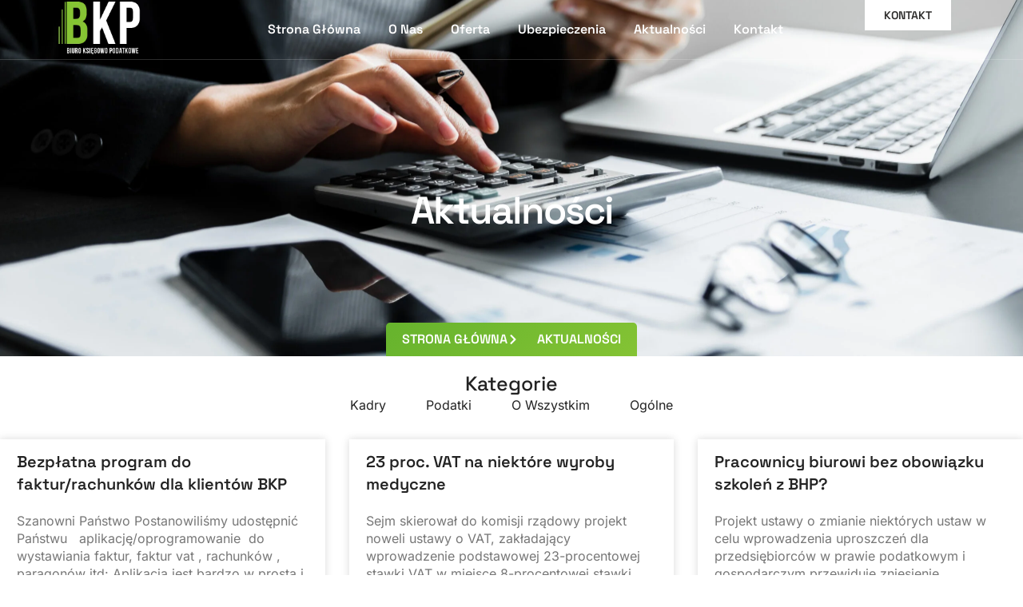

--- FILE ---
content_type: text/css
request_url: https://bkp.com.pl/wp-content/uploads/elementor/css/post-50.css?ver=1768894337
body_size: 1352
content:
.elementor-50 .elementor-element.elementor-element-a2b4d0d{--display:flex;--min-height:75px;--flex-direction:row;--container-widget-width:initial;--container-widget-height:100%;--container-widget-flex-grow:1;--container-widget-align-self:stretch;--flex-wrap-mobile:wrap;--justify-content:space-between;--gap:0px 0px;--row-gap:0px;--column-gap:0px;--flex-wrap:wrap;border-style:solid;--border-style:solid;border-width:0px 0px 1px 0px;--border-top-width:0px;--border-right-width:0px;--border-bottom-width:1px;--border-left-width:0px;border-color:var( --e-global-color-accent );--border-color:var( --e-global-color-accent );--margin-top:0px;--margin-bottom:-75px;--margin-left:0px;--margin-right:0px;--padding-top:0em;--padding-bottom:0em;--padding-left:2em;--padding-right:2em;--z-index:99;}.elementor-50 .elementor-element.elementor-element-b66c986{--display:flex;--flex-direction:row;--container-widget-width:calc( ( 1 - var( --container-widget-flex-grow ) ) * 100% );--container-widget-height:100%;--container-widget-flex-grow:1;--container-widget-align-self:stretch;--flex-wrap-mobile:wrap;--justify-content:space-between;--align-items:center;--padding-top:0px;--padding-bottom:0px;--padding-left:10px;--padding-right:0px;}.elementor-50 .elementor-element.elementor-element-5b43e09{width:var( --container-widget-width, 86.316% );max-width:86.316%;--container-widget-width:86.316%;--container-widget-flex-grow:0;}.elementor-50 .elementor-element.elementor-element-5b43e09.elementor-element{--flex-grow:0;--flex-shrink:0;}.elementor-50 .elementor-element.elementor-element-5b43e09 img{height:68px;object-fit:contain;object-position:center center;}.elementor-50 .elementor-element.elementor-element-3125cfb{--display:flex;--flex-direction:row;--container-widget-width:calc( ( 1 - var( --container-widget-flex-grow ) ) * 100% );--container-widget-height:100%;--container-widget-flex-grow:1;--container-widget-align-self:stretch;--flex-wrap-mobile:wrap;--justify-content:flex-start;--align-items:center;--padding-top:0px;--padding-bottom:0px;--padding-left:0px;--padding-right:0px;}.elementor-50 .elementor-element.elementor-element-3125cfb.e-con{--flex-grow:0;--flex-shrink:0;}.elementor-50 .elementor-element.elementor-element-4472465{width:var( --container-widget-width, 100% );max-width:100%;--container-widget-width:100%;--container-widget-flex-grow:0;--e-nav-menu-horizontal-menu-item-margin:calc( 35px / 2 );}.elementor-50 .elementor-element.elementor-element-4472465.elementor-element{--flex-grow:0;--flex-shrink:0;}.elementor-50 .elementor-element.elementor-element-4472465 .elementor-menu-toggle{margin:0 auto;background-color:#02010100;}.elementor-50 .elementor-element.elementor-element-4472465 .elementor-nav-menu .elementor-item{font-family:var( --e-global-typography-520c191-font-family ), Sans-serif;font-size:var( --e-global-typography-520c191-font-size );font-weight:var( --e-global-typography-520c191-font-weight );line-height:var( --e-global-typography-520c191-line-height );}.elementor-50 .elementor-element.elementor-element-4472465 .elementor-nav-menu--main .elementor-item{color:var( --e-global-color-text );fill:var( --e-global-color-text );padding-left:0px;padding-right:0px;padding-top:25px;padding-bottom:25px;}.elementor-50 .elementor-element.elementor-element-4472465 .elementor-nav-menu--main .elementor-item:hover,
					.elementor-50 .elementor-element.elementor-element-4472465 .elementor-nav-menu--main .elementor-item.elementor-item-active,
					.elementor-50 .elementor-element.elementor-element-4472465 .elementor-nav-menu--main .elementor-item.highlighted,
					.elementor-50 .elementor-element.elementor-element-4472465 .elementor-nav-menu--main .elementor-item:focus{color:var( --e-global-color-332724a );fill:var( --e-global-color-332724a );}.elementor-50 .elementor-element.elementor-element-4472465 .elementor-nav-menu--main:not(.elementor-nav-menu--layout-horizontal) .elementor-nav-menu > li:not(:last-child){margin-bottom:35px;}.elementor-50 .elementor-element.elementor-element-4472465 .elementor-nav-menu--dropdown a, .elementor-50 .elementor-element.elementor-element-4472465 .elementor-menu-toggle{color:var( --e-global-color-text );fill:var( --e-global-color-text );}.elementor-50 .elementor-element.elementor-element-4472465 .elementor-nav-menu--dropdown{background-color:var( --e-global-color-044b931 );border-style:solid;border-width:5px 20px 5px 20px;border-color:var( --e-global-color-044b931 );}.elementor-50 .elementor-element.elementor-element-4472465 .elementor-nav-menu--dropdown a:hover,
					.elementor-50 .elementor-element.elementor-element-4472465 .elementor-nav-menu--dropdown a:focus,
					.elementor-50 .elementor-element.elementor-element-4472465 .elementor-nav-menu--dropdown a.elementor-item-active,
					.elementor-50 .elementor-element.elementor-element-4472465 .elementor-nav-menu--dropdown a.highlighted,
					.elementor-50 .elementor-element.elementor-element-4472465 .elementor-menu-toggle:hover,
					.elementor-50 .elementor-element.elementor-element-4472465 .elementor-menu-toggle:focus{color:var( --e-global-color-332724a );}.elementor-50 .elementor-element.elementor-element-4472465 .elementor-nav-menu--dropdown a:hover,
					.elementor-50 .elementor-element.elementor-element-4472465 .elementor-nav-menu--dropdown a:focus,
					.elementor-50 .elementor-element.elementor-element-4472465 .elementor-nav-menu--dropdown a.elementor-item-active,
					.elementor-50 .elementor-element.elementor-element-4472465 .elementor-nav-menu--dropdown a.highlighted{background-color:var( --e-global-color-044b931 );}.elementor-50 .elementor-element.elementor-element-4472465 .elementor-nav-menu--dropdown .elementor-item, .elementor-50 .elementor-element.elementor-element-4472465 .elementor-nav-menu--dropdown  .elementor-sub-item{font-family:var( --e-global-typography-520c191-font-family ), Sans-serif;font-size:var( --e-global-typography-520c191-font-size );font-weight:var( --e-global-typography-520c191-font-weight );}.elementor-50 .elementor-element.elementor-element-4472465 .elementor-nav-menu--dropdown a{padding-left:0px;padding-right:0px;}.elementor-50 .elementor-element.elementor-element-4472465 .elementor-nav-menu--dropdown li:not(:last-child){border-style:solid;border-color:var( --e-global-color-accent );border-bottom-width:1px;}.elementor-50 .elementor-element.elementor-element-4472465 div.elementor-menu-toggle{color:var( --e-global-color-text );}.elementor-50 .elementor-element.elementor-element-4472465 div.elementor-menu-toggle svg{fill:var( --e-global-color-text );}.elementor-50 .elementor-element.elementor-element-4472465 div.elementor-menu-toggle:hover, .elementor-50 .elementor-element.elementor-element-4472465 div.elementor-menu-toggle:focus{color:var( --e-global-color-332724a );}.elementor-50 .elementor-element.elementor-element-4472465 div.elementor-menu-toggle:hover svg, .elementor-50 .elementor-element.elementor-element-4472465 div.elementor-menu-toggle:focus svg{fill:var( --e-global-color-332724a );}.elementor-50 .elementor-element.elementor-element-a18171a{--display:flex;--flex-direction:row;--container-widget-width:calc( ( 1 - var( --container-widget-flex-grow ) ) * 100% );--container-widget-height:100%;--container-widget-flex-grow:1;--container-widget-align-self:stretch;--flex-wrap-mobile:wrap;--justify-content:flex-end;--align-items:center;--padding-top:0px;--padding-bottom:0px;--padding-left:0px;--padding-right:0px;}.elementor-50 .elementor-element.elementor-element-a18171a.e-con{--flex-grow:0;--flex-shrink:0;}.elementor-50 .elementor-element.elementor-element-bc39fcb .elementor-button{background-color:var( --e-global-color-text );fill:var( --e-global-color-d49ac81 );color:var( --e-global-color-d49ac81 );}.elementor-50 .elementor-element.elementor-element-bc39fcb .elementor-button:hover, .elementor-50 .elementor-element.elementor-element-bc39fcb .elementor-button:focus{background-color:var( --e-global-color-332724a );color:var( --e-global-color-text );}.elementor-50 .elementor-element.elementor-element-bc39fcb .elementor-button:hover svg, .elementor-50 .elementor-element.elementor-element-bc39fcb .elementor-button:focus svg{fill:var( --e-global-color-text );}.elementor-theme-builder-content-area{height:400px;}.elementor-location-header:before, .elementor-location-footer:before{content:"";display:table;clear:both;}@media(max-width:1024px){.elementor-50 .elementor-element.elementor-element-a2b4d0d{--min-height:60px;--margin-top:0px;--margin-bottom:-75px;--margin-left:0px;--margin-right:0px;--padding-top:0em;--padding-bottom:0em;--padding-left:0em;--padding-right:0em;}.elementor-50 .elementor-element.elementor-element-5b43e09 > .elementor-widget-container{padding:0px 0px 0px 0px;}.elementor-50 .elementor-element.elementor-element-3125cfb{--justify-content:flex-start;--align-items:center;--container-widget-width:calc( ( 1 - var( --container-widget-flex-grow ) ) * 100% );--padding-top:0px;--padding-bottom:0px;--padding-left:0350px;--padding-right:0px;}.elementor-50 .elementor-element.elementor-element-4472465 .elementor-nav-menu .elementor-item{font-size:var( --e-global-typography-520c191-font-size );line-height:var( --e-global-typography-520c191-line-height );}.elementor-50 .elementor-element.elementor-element-4472465 .elementor-nav-menu--dropdown .elementor-item, .elementor-50 .elementor-element.elementor-element-4472465 .elementor-nav-menu--dropdown  .elementor-sub-item{font-size:var( --e-global-typography-520c191-font-size );}.elementor-50 .elementor-element.elementor-element-4472465{--nav-menu-icon-size:25px;}.elementor-50 .elementor-element.elementor-element-bc39fcb > .elementor-widget-container{padding:6px 6px 6px 6px;}}@media(max-width:767px){.elementor-50 .elementor-element.elementor-element-a2b4d0d{--min-height:60px;}.elementor-50 .elementor-element.elementor-element-b66c986{--width:80%;--justify-content:space-between;--padding-top:10px;--padding-bottom:10px;--padding-left:10px;--padding-right:10px;}.elementor-50 .elementor-element.elementor-element-5b43e09{--container-widget-width:60px;--container-widget-flex-grow:0;width:var( --container-widget-width, 60px );max-width:60px;}.elementor-50 .elementor-element.elementor-element-5b43e09 img{height:35px;}.elementor-50 .elementor-element.elementor-element-3125cfb{--width:20%;--justify-content:flex-end;--padding-top:10px;--padding-bottom:10px;--padding-left:10px;--padding-right:10px;}.elementor-50 .elementor-element.elementor-element-4472465 .elementor-nav-menu .elementor-item{font-size:var( --e-global-typography-520c191-font-size );line-height:var( --e-global-typography-520c191-line-height );}.elementor-50 .elementor-element.elementor-element-4472465 .elementor-nav-menu--dropdown .elementor-item, .elementor-50 .elementor-element.elementor-element-4472465 .elementor-nav-menu--dropdown  .elementor-sub-item{font-size:var( --e-global-typography-520c191-font-size );}}@media(min-width:768px){.elementor-50 .elementor-element.elementor-element-b66c986{--width:200px;}.elementor-50 .elementor-element.elementor-element-3125cfb{--width:850px;}.elementor-50 .elementor-element.elementor-element-a18171a{--width:120px;}}@media(max-width:1024px) and (min-width:768px){.elementor-50 .elementor-element.elementor-element-b66c986{--width:25%;}.elementor-50 .elementor-element.elementor-element-3125cfb{--width:6%;}.elementor-50 .elementor-element.elementor-element-a18171a{--width:15.458%;}}

--- FILE ---
content_type: text/css
request_url: https://bkp.com.pl/wp-content/uploads/elementor/css/post-47.css?ver=1768894337
body_size: 1417
content:
.elementor-47 .elementor-element.elementor-element-8039d0b{--display:flex;--flex-direction:row;--container-widget-width:initial;--container-widget-height:100%;--container-widget-flex-grow:1;--container-widget-align-self:stretch;--flex-wrap-mobile:wrap;--justify-content:space-between;--gap:0px 0px;--row-gap:0px;--column-gap:0px;--flex-wrap:wrap;--padding-top:0em;--padding-bottom:0em;--padding-left:1em;--padding-right:1em;}.elementor-47 .elementor-element.elementor-element-8039d0b:not(.elementor-motion-effects-element-type-background), .elementor-47 .elementor-element.elementor-element-8039d0b > .elementor-motion-effects-container > .elementor-motion-effects-layer{background-color:var( --e-global-color-cfa1f76 );}.elementor-47 .elementor-element.elementor-element-beb20da{--display:flex;--padding-top:1em;--padding-bottom:1em;--padding-left:0em;--padding-right:5em;}.elementor-47 .elementor-element.elementor-element-b071591{text-align:start;}.elementor-47 .elementor-element.elementor-element-b071591 img{height:80px;object-fit:contain;object-position:center center;}.elementor-47 .elementor-element.elementor-element-3b3bae6 .elementor-heading-title{font-family:var( --e-global-typography-b2ce6af-font-family ), Sans-serif;font-size:var( --e-global-typography-b2ce6af-font-size );font-weight:var( --e-global-typography-b2ce6af-font-weight );text-transform:var( --e-global-typography-b2ce6af-text-transform );font-style:var( --e-global-typography-b2ce6af-font-style );line-height:var( --e-global-typography-b2ce6af-line-height );}.elementor-47 .elementor-element.elementor-element-c820168{--grid-template-columns:repeat(0, auto);--icon-size:21px;--grid-column-gap:5px;--grid-row-gap:0px;}.elementor-47 .elementor-element.elementor-element-c820168 .elementor-social-icon{background-color:var( --e-global-color-d49ac81 );--icon-padding:10px;}.elementor-47 .elementor-element.elementor-element-c820168 .elementor-social-icon i{color:var( --e-global-color-text );}.elementor-47 .elementor-element.elementor-element-c820168 .elementor-social-icon svg{fill:var( --e-global-color-text );}.elementor-47 .elementor-element.elementor-element-c820168 .elementor-social-icon:hover{background-color:var( --e-global-color-332724a );}.elementor-47 .elementor-element.elementor-element-c820168 .elementor-social-icon:hover i{color:var( --e-global-color-text );}.elementor-47 .elementor-element.elementor-element-c820168 .elementor-social-icon:hover svg{fill:var( --e-global-color-text );}.elementor-47 .elementor-element.elementor-element-8b44cef{--display:flex;--justify-content:center;--padding-top:1em;--padding-bottom:1em;--padding-left:1em;--padding-right:1em;}.elementor-47 .elementor-element.elementor-element-47d5b16 .elementor-icon-list-items:not(.elementor-inline-items) .elementor-icon-list-item:not(:last-child){padding-block-end:calc(7px/2);}.elementor-47 .elementor-element.elementor-element-47d5b16 .elementor-icon-list-items:not(.elementor-inline-items) .elementor-icon-list-item:not(:first-child){margin-block-start:calc(7px/2);}.elementor-47 .elementor-element.elementor-element-47d5b16 .elementor-icon-list-items.elementor-inline-items .elementor-icon-list-item{margin-inline:calc(7px/2);}.elementor-47 .elementor-element.elementor-element-47d5b16 .elementor-icon-list-items.elementor-inline-items{margin-inline:calc(-7px/2);}.elementor-47 .elementor-element.elementor-element-47d5b16 .elementor-icon-list-items.elementor-inline-items .elementor-icon-list-item:after{inset-inline-end:calc(-7px/2);}.elementor-47 .elementor-element.elementor-element-47d5b16 .elementor-icon-list-icon i{transition:color 0.3s;}.elementor-47 .elementor-element.elementor-element-47d5b16 .elementor-icon-list-icon svg{transition:fill 0.3s;}.elementor-47 .elementor-element.elementor-element-47d5b16{--e-icon-list-icon-size:14px;--icon-vertical-offset:0px;}.elementor-47 .elementor-element.elementor-element-47d5b16 .elementor-icon-list-text{transition:color 0.3s;}.elementor-47 .elementor-element.elementor-element-68a584a{--display:flex;--justify-content:center;--padding-top:1em;--padding-bottom:1em;--padding-left:1em;--padding-right:1em;}.elementor-47 .elementor-element.elementor-element-b2b6767 .elementor-icon-list-items:not(.elementor-inline-items) .elementor-icon-list-item:not(:last-child){padding-block-end:calc(7px/2);}.elementor-47 .elementor-element.elementor-element-b2b6767 .elementor-icon-list-items:not(.elementor-inline-items) .elementor-icon-list-item:not(:first-child){margin-block-start:calc(7px/2);}.elementor-47 .elementor-element.elementor-element-b2b6767 .elementor-icon-list-items.elementor-inline-items .elementor-icon-list-item{margin-inline:calc(7px/2);}.elementor-47 .elementor-element.elementor-element-b2b6767 .elementor-icon-list-items.elementor-inline-items{margin-inline:calc(-7px/2);}.elementor-47 .elementor-element.elementor-element-b2b6767 .elementor-icon-list-items.elementor-inline-items .elementor-icon-list-item:after{inset-inline-end:calc(-7px/2);}.elementor-47 .elementor-element.elementor-element-b2b6767 .elementor-icon-list-icon i{transition:color 0.3s;}.elementor-47 .elementor-element.elementor-element-b2b6767 .elementor-icon-list-icon svg{transition:fill 0.3s;}.elementor-47 .elementor-element.elementor-element-b2b6767{--e-icon-list-icon-size:14px;--icon-vertical-offset:0px;}.elementor-47 .elementor-element.elementor-element-b2b6767 .elementor-icon-list-text{transition:color 0.3s;}.elementor-47 .elementor-element.elementor-element-e81cbb7{--display:flex;--flex-direction:row;--container-widget-width:calc( ( 1 - var( --container-widget-flex-grow ) ) * 100% );--container-widget-height:100%;--container-widget-flex-grow:1;--container-widget-align-self:stretch;--flex-wrap-mobile:wrap;--justify-content:space-between;--align-items:center;border-style:solid;--border-style:solid;border-width:1px 0px 0px 0px;--border-top-width:1px;--border-right-width:0px;--border-bottom-width:0px;--border-left-width:0px;border-color:var( --e-global-color-4d462f5 );--border-color:var( --e-global-color-4d462f5 );--margin-top:3em;--margin-bottom:0em;--margin-left:0em;--margin-right:0em;--padding-top:2em;--padding-bottom:2em;--padding-left:0em;--padding-right:0em;}.elementor-47 .elementor-element.elementor-element-7d90be4 .elementor-heading-title{font-family:var( --e-global-typography-112b6c4-font-family ), Sans-serif;font-size:var( --e-global-typography-112b6c4-font-size );line-height:var( --e-global-typography-112b6c4-line-height );}.elementor-47 .elementor-element.elementor-element-283f3d7 .elementor-icon-list-item:not(:last-child):after{content:"";height:3px;border-color:var( --e-global-color-ec3c7a7 );}.elementor-47 .elementor-element.elementor-element-283f3d7 .elementor-icon-list-items:not(.elementor-inline-items) .elementor-icon-list-item:not(:last-child):after{border-block-start-style:solid;border-block-start-width:3px;}.elementor-47 .elementor-element.elementor-element-283f3d7 .elementor-icon-list-items.elementor-inline-items .elementor-icon-list-item:not(:last-child):after{border-inline-start-style:solid;}.elementor-47 .elementor-element.elementor-element-283f3d7 .elementor-inline-items .elementor-icon-list-item:not(:last-child):after{border-inline-start-width:3px;}.elementor-47 .elementor-element.elementor-element-283f3d7 .elementor-icon-list-icon i{transition:color 0.3s;}.elementor-47 .elementor-element.elementor-element-283f3d7 .elementor-icon-list-icon svg{transition:fill 0.3s;}.elementor-47 .elementor-element.elementor-element-283f3d7{--e-icon-list-icon-size:14px;--icon-vertical-offset:0px;}.elementor-47 .elementor-element.elementor-element-283f3d7 .elementor-icon-list-item > .elementor-icon-list-text, .elementor-47 .elementor-element.elementor-element-283f3d7 .elementor-icon-list-item > a{font-family:var( --e-global-typography-112b6c4-font-family ), Sans-serif;font-size:var( --e-global-typography-112b6c4-font-size );line-height:var( --e-global-typography-112b6c4-line-height );}.elementor-47 .elementor-element.elementor-element-283f3d7 .elementor-icon-list-text{transition:color 0.3s;}.elementor-theme-builder-content-area{height:400px;}.elementor-location-header:before, .elementor-location-footer:before{content:"";display:table;clear:both;}@media(min-width:768px){.elementor-47 .elementor-element.elementor-element-beb20da{--width:40%;}.elementor-47 .elementor-element.elementor-element-8b44cef{--width:20%;}.elementor-47 .elementor-element.elementor-element-68a584a{--width:20%;}}@media(max-width:1024px) and (min-width:768px){.elementor-47 .elementor-element.elementor-element-beb20da{--width:100%;}.elementor-47 .elementor-element.elementor-element-8b44cef{--width:40%;}.elementor-47 .elementor-element.elementor-element-68a584a{--width:40%;}}@media(max-width:1024px){.elementor-47 .elementor-element.elementor-element-beb20da{--padding-top:1em;--padding-bottom:1em;--padding-left:10em;--padding-right:10em;}.elementor-47 .elementor-element.elementor-element-b071591{text-align:center;}.elementor-47 .elementor-element.elementor-element-b071591 img{height:42px;}.elementor-47 .elementor-element.elementor-element-3b3bae6{text-align:center;}.elementor-47 .elementor-element.elementor-element-3b3bae6 .elementor-heading-title{font-size:var( --e-global-typography-b2ce6af-font-size );line-height:var( --e-global-typography-b2ce6af-line-height );}.elementor-47 .elementor-element.elementor-element-c820168 .elementor-widget-container{text-align:center;}.elementor-47 .elementor-element.elementor-element-c820168{--icon-size:16px;}.elementor-47 .elementor-element.elementor-element-e81cbb7{--margin-top:2em;--margin-bottom:0em;--margin-left:0em;--margin-right:0em;}.elementor-47 .elementor-element.elementor-element-7d90be4 .elementor-heading-title{font-size:var( --e-global-typography-112b6c4-font-size );line-height:var( --e-global-typography-112b6c4-line-height );}.elementor-47 .elementor-element.elementor-element-283f3d7 .elementor-icon-list-item > .elementor-icon-list-text, .elementor-47 .elementor-element.elementor-element-283f3d7 .elementor-icon-list-item > a{font-size:var( --e-global-typography-112b6c4-font-size );line-height:var( --e-global-typography-112b6c4-line-height );}}@media(max-width:767px){.elementor-47 .elementor-element.elementor-element-beb20da{--padding-top:1em;--padding-bottom:1em;--padding-left:0em;--padding-right:0em;}.elementor-47 .elementor-element.elementor-element-b071591 img{height:85px;}.elementor-47 .elementor-element.elementor-element-3b3bae6 .elementor-heading-title{font-size:var( --e-global-typography-b2ce6af-font-size );line-height:var( --e-global-typography-b2ce6af-line-height );}.elementor-47 .elementor-element.elementor-element-8b44cef{--align-items:center;--container-widget-width:calc( ( 1 - var( --container-widget-flex-grow ) ) * 100% );--padding-top:1em;--padding-bottom:1em;--padding-left:0em;--padding-right:0em;}.elementor-47 .elementor-element.elementor-element-68a584a{--align-items:center;--container-widget-width:calc( ( 1 - var( --container-widget-flex-grow ) ) * 100% );--padding-top:1em;--padding-bottom:1em;--padding-left:0em;--padding-right:0em;}.elementor-47 .elementor-element.elementor-element-e81cbb7{--flex-direction:column;--container-widget-width:100%;--container-widget-height:initial;--container-widget-flex-grow:0;--container-widget-align-self:initial;--flex-wrap-mobile:wrap;--gap:14px 14px;--row-gap:14px;--column-gap:14px;--margin-top:2em;--margin-bottom:0em;--margin-left:0em;--margin-right:0em;}.elementor-47 .elementor-element.elementor-element-7d90be4{text-align:center;}.elementor-47 .elementor-element.elementor-element-7d90be4 .elementor-heading-title{font-size:var( --e-global-typography-112b6c4-font-size );line-height:var( --e-global-typography-112b6c4-line-height );}.elementor-47 .elementor-element.elementor-element-283f3d7 .elementor-icon-list-item > .elementor-icon-list-text, .elementor-47 .elementor-element.elementor-element-283f3d7 .elementor-icon-list-item > a{font-size:var( --e-global-typography-112b6c4-font-size );line-height:var( --e-global-typography-112b6c4-line-height );}}

--- FILE ---
content_type: text/css
request_url: https://bkp.com.pl/wp-content/uploads/elementor/css/post-54.css?ver=1768894708
body_size: 1623
content:
.elementor-54 .elementor-element.elementor-element-482ae69e{--display:flex;--flex-direction:column;--container-widget-width:100%;--container-widget-height:initial;--container-widget-flex-grow:0;--container-widget-align-self:initial;--flex-wrap-mobile:wrap;--gap:0px 0px;--row-gap:0px;--column-gap:0px;--overflow:hidden;--overlay-opacity:1;--padding-top:75px;--padding-bottom:0px;--padding-left:0px;--padding-right:0px;}.elementor-54 .elementor-element.elementor-element-482ae69e:not(.elementor-motion-effects-element-type-background), .elementor-54 .elementor-element.elementor-element-482ae69e > .elementor-motion-effects-container > .elementor-motion-effects-layer{background-image:url("https://bkp.com.pl/wp-content/uploads/2025/03/AdobeStock_453040841-scaled.jpeg");background-position:center center;background-repeat:no-repeat;background-size:cover;}.elementor-54 .elementor-element.elementor-element-482ae69e::before, .elementor-54 .elementor-element.elementor-element-482ae69e > .elementor-background-video-container::before, .elementor-54 .elementor-element.elementor-element-482ae69e > .e-con-inner > .elementor-background-video-container::before, .elementor-54 .elementor-element.elementor-element-482ae69e > .elementor-background-slideshow::before, .elementor-54 .elementor-element.elementor-element-482ae69e > .e-con-inner > .elementor-background-slideshow::before, .elementor-54 .elementor-element.elementor-element-482ae69e > .elementor-motion-effects-container > .elementor-motion-effects-layer::before{background-color:transparent;--background-overlay:'';background-image:linear-gradient(180deg, #14141400 0%, var( --e-global-color-638d055 ) 100%);}.elementor-54 .elementor-element.elementor-element-7f634a52{--display:flex;--padding-top:10em;--padding-bottom:7em;--padding-left:2em;--padding-right:2em;}.elementor-54 .elementor-element.elementor-element-36759329{text-align:center;}.elementor-54 .elementor-element.elementor-element-36759329 .elementor-heading-title{color:var( --e-global-color-text );}.elementor-54 .elementor-element.elementor-element-7a03e1eb > .elementor-widget-container{background-color:transparent;padding:10px 20px 10px 20px;background-image:linear-gradient(135deg, var( --e-global-color-4a928a8 ) 0%, var( --e-global-color-ec3c7a7 ) 100%);border-radius:5px 5px 0px 0px;}.elementor-54 .elementor-element.elementor-element-7a03e1eb.elementor-element{--align-self:center;}.elementor-54 .elementor-element.elementor-element-7a03e1eb .elementor-icon-list-items:not(.elementor-inline-items) .elementor-icon-list-item:not(:last-child){padding-block-end:calc(21px/2);}.elementor-54 .elementor-element.elementor-element-7a03e1eb .elementor-icon-list-items:not(.elementor-inline-items) .elementor-icon-list-item:not(:first-child){margin-block-start:calc(21px/2);}.elementor-54 .elementor-element.elementor-element-7a03e1eb .elementor-icon-list-items.elementor-inline-items .elementor-icon-list-item{margin-inline:calc(21px/2);}.elementor-54 .elementor-element.elementor-element-7a03e1eb .elementor-icon-list-items.elementor-inline-items{margin-inline:calc(-21px/2);}.elementor-54 .elementor-element.elementor-element-7a03e1eb .elementor-icon-list-items.elementor-inline-items .elementor-icon-list-item:after{inset-inline-end:calc(-21px/2);}.elementor-54 .elementor-element.elementor-element-7a03e1eb .elementor-icon-list-icon i{color:var( --e-global-color-text );transition:color 0.3s;}.elementor-54 .elementor-element.elementor-element-7a03e1eb .elementor-icon-list-icon svg{fill:var( --e-global-color-text );transition:fill 0.3s;}.elementor-54 .elementor-element.elementor-element-7a03e1eb{--e-icon-list-icon-size:14px;--icon-vertical-align:center;--icon-vertical-offset:0px;}.elementor-54 .elementor-element.elementor-element-7a03e1eb .elementor-icon-list-icon{padding-inline-end:14px;}.elementor-54 .elementor-element.elementor-element-7a03e1eb .elementor-icon-list-item > .elementor-icon-list-text, .elementor-54 .elementor-element.elementor-element-7a03e1eb .elementor-icon-list-item > a{font-family:var( --e-global-typography-84ca66e-font-family ), Sans-serif;font-size:var( --e-global-typography-84ca66e-font-size );font-weight:var( --e-global-typography-84ca66e-font-weight );text-transform:var( --e-global-typography-84ca66e-text-transform );line-height:var( --e-global-typography-84ca66e-line-height );}.elementor-54 .elementor-element.elementor-element-7a03e1eb .elementor-icon-list-text{color:var( --e-global-color-text );transition:color 0.3s;}.elementor-54 .elementor-element.elementor-element-2465d0f{--display:flex;--flex-direction:column;--container-widget-width:100%;--container-widget-height:initial;--container-widget-flex-grow:0;--container-widget-align-self:initial;--flex-wrap-mobile:wrap;--padding-top:18px;--padding-bottom:0px;--padding-left:0px;--padding-right:0px;}.elementor-54 .elementor-element.elementor-element-cb430f9{text-align:center;}.elementor-54 .elementor-element.elementor-element-cb430f9 .elementor-heading-title{color:var( --e-global-color-secondary );}.elementor-54 .elementor-element.elementor-element-c225012 .elementor-icon-list-items:not(.elementor-inline-items) .elementor-icon-list-item:not(:last-child){padding-bottom:calc(50px/2);}.elementor-54 .elementor-element.elementor-element-c225012 .elementor-icon-list-items:not(.elementor-inline-items) .elementor-icon-list-item:not(:first-child){margin-top:calc(50px/2);}.elementor-54 .elementor-element.elementor-element-c225012 .elementor-icon-list-items.elementor-inline-items .elementor-icon-list-item{margin-right:calc(50px/2);margin-left:calc(50px/2);}.elementor-54 .elementor-element.elementor-element-c225012 .elementor-icon-list-items.elementor-inline-items{margin-right:calc(-50px/2);margin-left:calc(-50px/2);}body.rtl .elementor-54 .elementor-element.elementor-element-c225012 .elementor-icon-list-items.elementor-inline-items .elementor-icon-list-item:after{left:calc(-50px/2);}body:not(.rtl) .elementor-54 .elementor-element.elementor-element-c225012 .elementor-icon-list-items.elementor-inline-items .elementor-icon-list-item:after{right:calc(-50px/2);}.elementor-54 .elementor-element.elementor-element-c225012 .elementor-icon-list-icon{font-size:14px;}.elementor-54 .elementor-element.elementor-element-c225012 .elementor-icon-list-item a{color:var( --e-global-color-secondary );fill:var( --e-global-color-secondary );}.elementor-54 .elementor-element.elementor-element-c225012 .elementor-icon-list-item:hover a{color:var( --e-global-color-332724a );fill:var( --e-global-color-332724a );}.elementor-54 .elementor-element.elementor-element-53bbdbb{--display:flex;--flex-direction:column;--container-widget-width:100%;--container-widget-height:initial;--container-widget-flex-grow:0;--container-widget-align-self:initial;--flex-wrap-mobile:wrap;--padding-top:2em;--padding-bottom:7em;--padding-left:0em;--padding-right:0em;}.elementor-54 .elementor-element.elementor-element-3d68ea35{--grid-row-gap:35px;--grid-column-gap:30px;}.elementor-54 .elementor-element.elementor-element-3d68ea35 .elementor-posts-container .elementor-post__thumbnail{padding-bottom:calc( 0.66 * 100% );}.elementor-54 .elementor-element.elementor-element-3d68ea35:after{content:"0.66";}.elementor-54 .elementor-element.elementor-element-3d68ea35 .elementor-post__thumbnail__link{width:100%;}.elementor-54 .elementor-element.elementor-element-3d68ea35 .elementor-post__meta-data span + span:before{content:"•";}.elementor-54 .elementor-element.elementor-element-3d68ea35 .elementor-post__card{border-radius:0px;}.elementor-54 .elementor-element.elementor-element-3d68ea35 .elementor-post__text{padding:0 21px;margin-top:14px;}.elementor-54 .elementor-element.elementor-element-3d68ea35 .elementor-post__meta-data{padding:10px 21px;font-family:var( --e-global-typography-112b6c4-font-family ), Sans-serif;font-size:var( --e-global-typography-112b6c4-font-size );line-height:var( --e-global-typography-112b6c4-line-height );}.elementor-54 .elementor-element.elementor-element-3d68ea35 .elementor-post__avatar{padding-right:21px;padding-left:21px;}.elementor-54 .elementor-element.elementor-element-3d68ea35 .elementor-post__card .elementor-post__meta-data{border-top-color:var( --e-global-color-4d462f5 );}.elementor-54 .elementor-element.elementor-element-3d68ea35 .elementor-post__badge{right:0;}.elementor-54 .elementor-element.elementor-element-3d68ea35 .elementor-post__card .elementor-post__badge{background-color:#141414B3;border-radius:0px;margin:21px;}.elementor-54 .elementor-element.elementor-element-3d68ea35 .elementor-post__title, .elementor-54 .elementor-element.elementor-element-3d68ea35 .elementor-post__title a{color:var( --e-global-color-secondary );font-family:var( --e-global-typography-7044a64-font-family ), Sans-serif;font-size:var( --e-global-typography-7044a64-font-size );font-weight:var( --e-global-typography-7044a64-font-weight );line-height:var( --e-global-typography-7044a64-line-height );}.elementor-54 .elementor-element.elementor-element-3d68ea35 .elementor-post__title{margin-bottom:21px;}.elementor-54 .elementor-element.elementor-element-3d68ea35 .elementor-post__excerpt p{font-family:var( --e-global-typography-b2ce6af-font-family ), Sans-serif;font-size:var( --e-global-typography-b2ce6af-font-size );font-weight:var( --e-global-typography-b2ce6af-font-weight );text-transform:var( --e-global-typography-b2ce6af-text-transform );font-style:var( --e-global-typography-b2ce6af-font-style );line-height:var( --e-global-typography-b2ce6af-line-height );}.elementor-54 .elementor-element.elementor-element-3d68ea35 .elementor-button-content-wrapper{flex-direction:row;}@media(min-width:768px){.elementor-54 .elementor-element.elementor-element-482ae69e{--content-width:640px;}}@media(max-width:1024px) and (min-width:768px){.elementor-54 .elementor-element.elementor-element-482ae69e{--content-width:540px;}}@media(max-width:1024px){.elementor-54 .elementor-element.elementor-element-482ae69e{--padding-top:60px;--padding-bottom:0px;--padding-left:0px;--padding-right:0px;}.elementor-54 .elementor-element.elementor-element-7f634a52{--padding-top:5em;--padding-bottom:5em;--padding-left:2em;--padding-right:2em;}.elementor-54 .elementor-element.elementor-element-7a03e1eb .elementor-icon-list-item > .elementor-icon-list-text, .elementor-54 .elementor-element.elementor-element-7a03e1eb .elementor-icon-list-item > a{font-size:var( --e-global-typography-84ca66e-font-size );line-height:var( --e-global-typography-84ca66e-line-height );}.elementor-54 .elementor-element.elementor-element-53bbdbb{--padding-top:3em;--padding-bottom:6em;--padding-left:1em;--padding-right:1em;}.elementor-54 .elementor-element.elementor-element-3d68ea35{--grid-row-gap:28px;--grid-column-gap:28px;}.elementor-54 .elementor-element.elementor-element-3d68ea35 .elementor-post__title, .elementor-54 .elementor-element.elementor-element-3d68ea35 .elementor-post__title a{font-size:var( --e-global-typography-7044a64-font-size );line-height:var( --e-global-typography-7044a64-line-height );}.elementor-54 .elementor-element.elementor-element-3d68ea35 .elementor-post__meta-data{font-size:var( --e-global-typography-112b6c4-font-size );line-height:var( --e-global-typography-112b6c4-line-height );}.elementor-54 .elementor-element.elementor-element-3d68ea35 .elementor-post__excerpt p{font-size:var( --e-global-typography-b2ce6af-font-size );line-height:var( --e-global-typography-b2ce6af-line-height );}}@media(max-width:767px){.elementor-54 .elementor-element.elementor-element-7f634a52{--padding-top:3em;--padding-bottom:3em;--padding-left:1em;--padding-right:1em;}.elementor-54 .elementor-element.elementor-element-7a03e1eb .elementor-icon-list-item > .elementor-icon-list-text, .elementor-54 .elementor-element.elementor-element-7a03e1eb .elementor-icon-list-item > a{font-size:var( --e-global-typography-84ca66e-font-size );line-height:var( --e-global-typography-84ca66e-line-height );}.elementor-54 .elementor-element.elementor-element-53bbdbb{--padding-top:2em;--padding-bottom:4em;--padding-left:1em;--padding-right:1em;}.elementor-54 .elementor-element.elementor-element-3d68ea35 .elementor-posts-container .elementor-post__thumbnail{padding-bottom:calc( 0.66 * 100% );}.elementor-54 .elementor-element.elementor-element-3d68ea35:after{content:"0.66";}.elementor-54 .elementor-element.elementor-element-3d68ea35 .elementor-post__thumbnail__link{width:100%;}.elementor-54 .elementor-element.elementor-element-3d68ea35 .elementor-post__title, .elementor-54 .elementor-element.elementor-element-3d68ea35 .elementor-post__title a{font-size:var( --e-global-typography-7044a64-font-size );line-height:var( --e-global-typography-7044a64-line-height );}.elementor-54 .elementor-element.elementor-element-3d68ea35 .elementor-post__meta-data{font-size:var( --e-global-typography-112b6c4-font-size );line-height:var( --e-global-typography-112b6c4-line-height );}.elementor-54 .elementor-element.elementor-element-3d68ea35 .elementor-post__excerpt p{font-size:var( --e-global-typography-b2ce6af-font-size );line-height:var( --e-global-typography-b2ce6af-line-height );}}